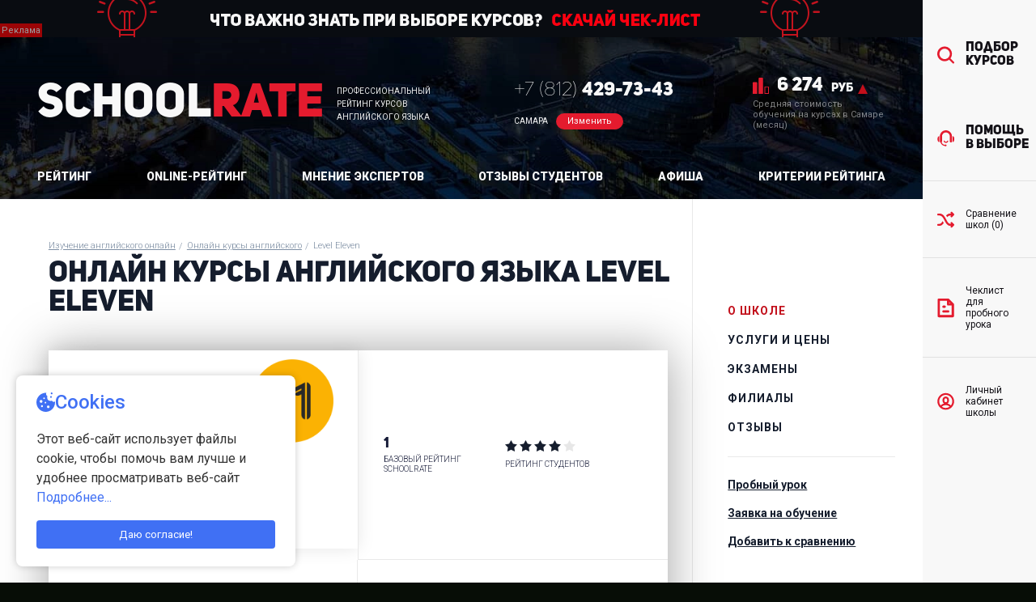

--- FILE ---
content_type: application/javascript; charset=utf-8
request_url: https://www.schoolrate.ru/js/popup.js?1
body_size: 644
content:
$(document).ready(function () {



    var citySelect = $(".modal-overlay--city");
    var helpPopup = $(".modal-overlay--help");
    var helpPopupSimple = $(".modal-overlay--help--simple");
    var mainReviewPopup = $(".modal-overlay--review");
    var langSelect = $(".modal-overlay--lang");


    $(".location__change").click(function(event) {
        event.preventDefault();
        citySelect.addClass("modal-overlay--active");
    });

    $(".lang__change").click(function(event) {
        event.preventDefault();
        langSelect.addClass("modal-overlay--active");
    });

/*    $(".help-link").click(function(event) {
        event.preventDefault();
        helpPopup.addClass("modal-overlay--active");
    });
*/

    $("#help_in_choosing").click(function(event) {
        event.preventDefault();
        helpPopupSimple.addClass("modal-overlay--active");
    });
    $("#help_in_choosing2").click(function(event) {
        event.preventDefault();
        helpPopupSimple.addClass("modal-overlay--active");
    });
	
    $("#help_in_choosing3").click(function(event) {
        event.preventDefault();
        helpPopupSimple.addClass("modal-overlay--active");
    });
	
    $("#help_in_choosing4").click(function(event) {
        event.preventDefault();
        helpPopupSimple.addClass("modal-overlay--active");
    });
    $(".popup-help-choosing").click(function(event) {
        event.preventDefault();
        helpPopupSimple.addClass("modal-overlay--active");
    });


    $(".review-trigger").click(function(event) {
        event.preventDefault();
$('body').addClass("body-overflow");
        mainReviewPopup.addClass("modal-overlay--active");
        $("form#add_review1 #user_f_13").val(window.regionId || $(this).data('defaultvalue')).change();
        $("form#add_review1 #user_f_13_link").val(window.schoolId || $(this).data('pid'));
    });

    $(".btn--red.trigger").click(function(e) {
        e.preventDefault();
        $(".modal-overlay__hidden").slideToggle({
            duration: 500,
            easing: "easeOutQuint"
        });
    });


    $(".modal-overlay").each(function(i, e) {

        var overlay = $(this);
        var close = $(".modal-overlay-close button", overlay);
        var modal = $(".modal-overlay__inner", overlay);

        if (close || overlay) {
            close.click(function() {
                overlay.removeClass("modal-overlay--active");
                $('body').removeClass("body-overflow");
            });
        }

        overlay.click(function(e) {
            if (!modal.is(e.target) && modal.has(e.target).length === 0) {
                overlay.removeClass("modal-overlay--active");
            }
        });


        $("html").keydown(function(e) {
            if (e.keyCode == 27 || overlay.hasClass(".modal-overlay--active")) {
                overlay.removeClass("modal-overlay--active");
            }
        });
    });

});


--- FILE ---
content_type: application/javascript; charset=utf-8
request_url: https://www.schoolrate.ru/js/form2.js
body_size: 1174
content:
$(function () {

    $('.review-trigger').click(function () {
        function sortSchoolsInReview() {
            var options = $('[name="user_f_13_link"] option');
            var arr = options.map(function (_, o) {
                return {
                    t: $(o).text(),
                    v: o.value
                };
            }).get();
            arr.sort(function (o1, o2) {
                return o1.t > o2.t ? 1 : o1.t < o2.t ? -1 : 0;
            });
            options.each(function (i, o) {
                o.value = arr[i].v;
                $(o).text(arr[i].t);
            });
        }

        setTimeout(sortSchoolsInReview, 1000);
    });

    const reachGoalRegions = (name) => {
        if(window.location.host === 'www.schoolrate.ru') {
            return false;
        }

        try {
            yaCounter24452981.reachGoal(name);
            console.log('Данные в яндекс.метрику отправлены. ' + name);

            return true;
        } catch (error) {
            console.error('Не удалось отправить данные в метрику. ' + name + '. Причина: ' + error.message);

            return false;
        }
    }

    //
    $("form#add_school, form#exam, form#consultplz, form#add_review1, form#ask_question").submit(function (e) {

        e.preventDefault();
        $form = $(this);
        $popup = $form.parents(".modal-overlay");
        $loader = $popup.find(".loader");
        $result = $popup.find(".modal-result");

        const id = $(this).attr('id');
        const classList = $(this).attr('class');

        $loader.addClass('loader--active')

        let textarea = $('#help_form_popup').find('textarea[name="user_f_6"]');
        textarea.val(textarea.val() + '  ' + localStorage.getItem('dataForRecord'));


        $.ajax({
            type: "POST",
            url: $form.attr('action'),
            data: $form.serialize(),
            success: function (response) {
                console.log('success');
                $result.addClass('modal-result--active')
                $loader.removeClass('loader--active');
                setTimeout(function () {
                    $result.removeClass('modal-result--active')
                    $popup.removeClass("modal-overlay--active");
                    //$form.show();
                }, 1500);

                if (classList) {
                    if (classList.indexOf('help_cource_target') !== -1) {
                        reachGoalRegions('help');
                    }
    
                    if (classList.indexOf('school_form_target') !== -1) {
                        reachGoalRegions('sign up');
                    }
                }

                if(id === 'add_review1') {
                    reachGoalRegions('feedback');
                }
            }
        });
    });


    var subscribe = $('#subscribe-form');
    subscribe.submit(function (e) {
        e.preventDefault();
        $.ajax({
            type: 'post',
            url: subscribe.attr('action'),
            data: subscribe.serializeArray(),
            beforeSend: function () {
                subscribe.hide();
                $('#subscribe-form ~ .loader').addClass('loader--active');
            },
            success: function (data) {
                subscribe.hide();
                $('#subscribe-form + .modal-result').addClass('modal-result--active');
                $('#subscribe-form ~ .loader').removeClass('loader--active');
            }
        });
    });
});